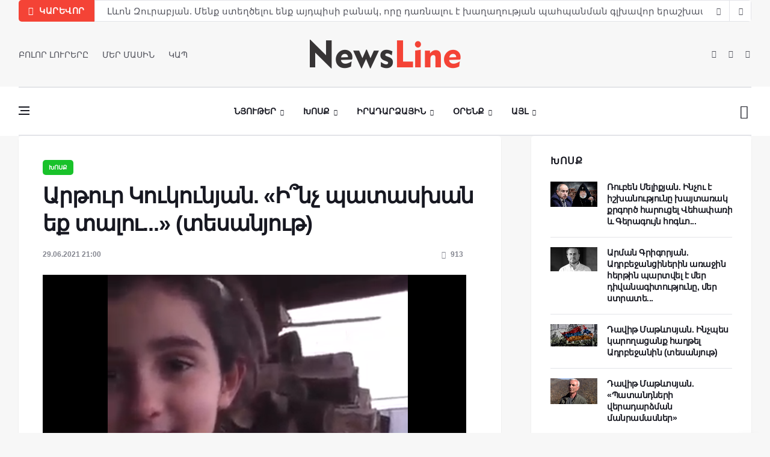

--- FILE ---
content_type: text/html; charset=UTF-8
request_url: https://newsline.am/news/artowr_kowkownyan_i_nch_patasxan_eq_talow_tesanyowt/2021-06-29-10608
body_size: 11651
content:
<!DOCTYPE html>
<html lang="en">
<head>
 <title>Արթուր Կուկունյան. «Ի՞նչ պատասխան եք տալու...» (տեսանյութ) - 29 Հունիսի 2021 - NL</title>

 <meta charset="utf-8">
 <!--[if IE]><meta https-equiv='X-UA-Compatible' content='IE=edge,chrome=1'><![endif]-->
 <meta name="viewport" content="width=device-width, initial-scale=1, shrink-to-fit=no" />
 <meta name="description" content="">
<meta property="og:locale" content="ru_RU" />
<meta property="og:url" content="https://newsline.am/news/artowr_kowkownyan_i_nch_patasxan_eq_talow_tesanyowt/2021-06-29-10608" />
<meta property="og:type" content="article" />
<meta property="og:site_name" content="NL" />
<meta property="og:title" content="Արթուր Կուկունյան. «Ի՞նչ պատասխան եք տալու...» (տեսանյութ)" />
<meta property="og:description" content="" />
<meta property="og:image:alt" content="" />
<meta property="og:image" content="https://newsline.am/_nw/106/10754044.png"/>
<meta property="og:image:type" content="image/jpeg" />
<meta property="og:image:width" content="600" />
<meta property="og:image:height" content="315" />
<meta property="og:type:article:author" content="ivaadamyan" />
<meta property="og:type:article:section" content="Խոսք" />
<meta property="og:type:profile:first_name" content="First Name" />
<meta property="og:type:profile:last_name" content="Last Name" />
<meta property="og:type:profile:username" content="Հրյուր" />
<meta name="twitter:card" content="summary_large_image" />
<meta name="twitter:title" content="Արթուր Կուկունյան. «Ի՞նչ պատասխան եք տալու...» (տեսանյութ)">
<meta name="twitter:description" content="">
<meta name="twitter:url" content="https://newsline.am/news/artowr_kowkownyan_i_nch_patasxan_eq_talow_tesanyowt/2021-06-29-10608" />
<meta name="twitter:image" content="https://newsline.am/_nw/106/10754044.png" />
 <!-- Google Fonts -->
 <link href='https://fonts.googleapis.com/css?family=Roboto:400,700' rel='stylesheet'>

 <!-- Css -->
 <link rel="stylesheet" href="https://newsline.am/css/bootstrap.min.css" />
 <link rel="stylesheet" href="https://newsline.am/css/font-icons.css" />
 <link rel="stylesheet" href="https://newsline.am/css/style.css" />
 <link rel="stylesheet" href="https://newsline.am/css/colors/red.css" />

 <!-- Favicons -->
 <link rel="shortcut icon" href="https://newsline.am/img/favicon.ico">
 <link rel="apple-touch-icon" href="https://newsline.am/img/apple-touch-icon.png">
 <link rel="apple-touch-icon" sizes="72x72" href="https://newsline.am/img/apple-touch-icon-72x72.png">
 <link rel="apple-touch-icon" sizes="114x114" href="https://newsline.am/img/apple-touch-icon-114x114.png">

 <!-- Lazyload (must be placed in head in order to work) -->
 <script src="https://newsline.am/js/lazysizes.min.js"></script>

 <!-- Գովազդ News Huntler-->
 <script
id="delivery-draw-kit"
 src="https://cdn.hunterdelivery.com/scripts/draw_script.js"
 onload="javascript:renderDelivery('5c4ac090a4914')"
 async defer>
</script>
<!-- Գովազդ News Huntler-->


	<link rel="stylesheet" href="/.s/src/base.min.css?v=221208" />
	<link rel="stylesheet" href="/.s/src/layer7.min.css?v=221208" />

	<script src="/.s/src/jquery-1.12.4.min.js"></script>
	
	<script src="/.s/src/uwnd.min.js?v=221208"></script>
	<script src="//s724.ucoz.net/cgi/uutils.fcg?a=uSD&ca=2&ug=999&isp=1&r=0.542393610339317"></script>
	<link rel="stylesheet" href="/.s/src/ulightbox/ulightbox.min.css" />
	<link rel="stylesheet" href="/.s/src/socCom.min.css" />
	<link rel="stylesheet" href="/.s/src/social.css" />
	<script src="/.s/src/ulightbox/ulightbox.min.js"></script>
	<script src="/.s/src/socCom.min.js"></script>
	<script src="//sys000.ucoz.net/cgi/uutils.fcg?a=soc_comment_get_data&site=8newsline-hy"></script>
	<script>
/* --- UCOZ-JS-DATA --- */
window.uCoz = {"ssid":"511442312710005470446","site":{"host":"newsline-hy.do.am","id":"8newsline-hy","domain":"newsline.am"},"country":"US","sign":{"7251":"The requested content can't be uploaded<br/>Please try again later.","7287":"Go to the page with the photo","3125":"Փակել","5255":"Օգնական","7254":"Change size","7252":"Previous","5458":"Առաջ","7253":"Start slideshow"},"layerType":7,"uLightboxType":1,"language":"hy","module":"news"};
/* --- UCOZ-JS-CODE --- */

		function eRateEntry(select, id, a = 65, mod = 'news', mark = +select.value, path = '', ajax, soc) {
			if (mod == 'shop') { path = `/${ id }/edit`; ajax = 2; }
			( !!select ? confirm(select.selectedOptions[0].textContent.trim() + '?') : true )
			&& _uPostForm('', { type:'POST', url:'/' + mod + path, data:{ a, id, mark, mod, ajax, ...soc } });
		}

		function updateRateControls(id, newRate) {
			let entryItem = self['entryID' + id] || self['comEnt' + id];
			let rateWrapper = entryItem.querySelector('.u-rate-wrapper');
			if (rateWrapper && newRate) rateWrapper.innerHTML = newRate;
			if (entryItem) entryItem.querySelectorAll('.u-rate-btn').forEach(btn => btn.remove())
		}
 function uSocialLogin(t) {
			var params = {"google":{"width":700,"height":600},"facebook":{"width":950,"height":520}};
			var ref = escape(location.protocol + '//' + ('newsline.am' || location.hostname) + location.pathname + ((location.hash ? ( location.search ? location.search + '&' : '?' ) + 'rnd=' + Date.now() + location.hash : ( location.search || '' ))));
			window.open('/'+t+'?ref='+ref,'conwin','width='+params[t].width+',height='+params[t].height+',status=1,resizable=1,left='+parseInt((screen.availWidth/2)-(params[t].width/2))+',top='+parseInt((screen.availHeight/2)-(params[t].height/2)-20)+'screenX='+parseInt((screen.availWidth/2)-(params[t].width/2))+',screenY='+parseInt((screen.availHeight/2)-(params[t].height/2)-20));
			return false;
		}
		function TelegramAuth(user){
			user['a'] = 9; user['m'] = 'telegram';
			_uPostForm('', {type: 'POST', url: '/index/sub', data: user});
		}
function loginPopupForm(params = {}) { new _uWnd('LF', ' ', -250, -100, { closeonesc:1, resize:1 }, { url:'/index/40' + (params.urlParams ? '?'+params.urlParams : '') }) }
/* --- UCOZ-JS-END --- */
</script>

	<style>.UhideBlock{display:none; }</style>
	<script type="text/javascript">new Image().src = "//counter.yadro.ru/hit;noads?r"+escape(document.referrer)+(screen&&";s"+screen.width+"*"+screen.height+"*"+(screen.colorDepth||screen.pixelDepth))+";u"+escape(document.URL)+";"+Date.now();</script>
</head>

<body class="bg-light single-post style-default style-rounded">

 <!-- Preloader -->
 <div class="loader-mask">
 <div class="loader">
 <div></div>
 </div>
 </div>
 
 <!-- Bg Overlay -->
 <div class="content-overlay"></div>

 <!-- Sidenav --> 
 <!--U1PROMO1Z--><header class="sidenav" id="sidenav">

 <!-- close -->
 <div class="sidenav__close">
 <button class="sidenav__close-button" id="sidenav__close-button" aria-label="close sidenav">
 <i class="ui-close sidenav__close-icon"></i>
 </button>
 </div>
 <!-- Nav -->
 <nav class="sidenav__menu-container">
 <ul class="sidenav__menu" role="menubar">
 <li>
 <a href="/" class="sidenav__menu-url">ՆՅՈՒԹԵՐ</a>
 <button class="sidenav__menu-toggle" aria-haspopup="true" aria-label="Open dropdown"><i class="ui-arrow-down"></i></button>
 <ul class="sidenav__menu-dropdown">
 <li><a href="https://newsline.am/news/karevor/1-0-16" class="sidenav__menu-url">Կարևոր</a></li>
 <li><a href="https://newsline.am/news/armenia/1-0-1" class="sidenav__menu-url">Պաշտոնական</a></li>
 <li><a href="https://newsline.am/news/qaghaqakan/1-0-17" class="sidenav__menu-url">Քաղաքական</a></li>
 <li><a href="https://newsline.am/news/hasarakowtyown/1-0-25" class="sidenav__menu-url">Հասարակություն</a></li>
 <li><a href="https://newsline.am/news/banak/1-0-12" class="sidenav__menu-url">Բանակ</a></li>
 </ul>
 </li>
 <li>
 <a href="#" class="sidenav__menu-url">ԻՐԱԴԱՐՁԱՅԻՆ</a>
 <button class="sidenav__menu-toggle" aria-haspopup="true" aria-label="Open dropdown"><i class="ui-arrow-down"></i></button>
 <ul class="sidenav__menu-dropdown">
 <li><a href="https://newsline.am/news/armenia/1-0-27" class="sidenav__menu-url">Հայաստան</a></li>
 <li><a href="https://newsline.am/news/karabagh/1-0-2" class="sidenav__menu-url">Արցախ</a></li>
 <li><a href="https://newsline.am/news/region/1-0-7" class="sidenav__menu-url">Տարածաշրջան</a></li>
 <li><a href="https://newsline.am/news/v_mire/1-0-3" class="sidenav__menu-url">Աշխարհ</a></li>
 </ul>
 </li>
 
 <li>
 <a href="#" class="sidenav__menu-url">ՕՐԵՆՔ</a>
 <button class="sidenav__menu-toggle" aria-haspopup="true" aria-label="Open dropdown"><i class="ui-arrow-down"></i></button>
 <ul class="sidenav__menu-dropdown">
 <li><a href="https://newsline.am/news/iravownq/1-0-28" class="sidenav__menu-url">Իրավունք</a></li>
 <li><a href="https://newsline.am/news/marti_1/1-0-23" class="sidenav__menu-url">Մարտի 1</a></li>
 </ul>
 </li>
 
 <li>
<a href="https://newsline.am/news/xosq/1-0-11" class="sidenav__menu-url">ԽՈՍՔ</a></li>
 </li> 

 <!-- Categories -->
 <li>
 <a href="https://newsline.am/news/teghekatow/1-0-26" class="sidenav__menu-url">ՏԵՂԵԿԱՏՈՒ</a>
 </li>
 <li>
 <a href="https://newsline.am/news/oracowyc/1-0-18" class="sidenav__menu-url">ՕՐԱՑՈՒՅՑ</a>
 </li>
 </ul>
 </nav>

 <div class="socials sidenav__socials"> 
 <a class="social social-facebook" href="httpss://www.facebook.com/newslineam/?ref=pages_you_manage" target="_blank" aria-label="facebook">
 <i class="ui-facebook"></i>
 </a>
 <a class="social social-twitter" href="#" target="_blank" aria-label="twitter">
 <i class="ui-twitter"></i>
 </a>
 <a class="social social-google-plus" href="#" target="_blank" aria-label="google">
 <i class="ui-google"></i>
 </a>
 <a class="social social-youtube" href="#" target="_blank" aria-label="youtube">
 <i class="ui-youtube"></i>
 </a>
 <a class="social social-instagram" href="#" target="_blank" aria-label="instagram">
 <i class="ui-instagram"></i>
 </a>
 
		<table border="0" cellspacing="1" cellpadding="2" class="calTable">
			<tr><td align="center" class="calMonth" colspan="7"><a title="Մայիս 2021" class="calMonthLink cal-month-link-prev" rel="nofollow" href="/news/2021-05">&laquo;</a>&nbsp; <a class="calMonthLink cal-month-current" rel="nofollow" href="/news/2021-06">Հունիս 2021</a> &nbsp;<a title="Հուլիս 2021" class="calMonthLink cal-month-link-next" rel="nofollow" href="/news/2021-07">&raquo;</a></td></tr>
		<tr>
			<td align="center" class="calWday">Երկ</td>
			<td align="center" class="calWday">Երք</td>
			<td align="center" class="calWday">Չրք</td>
			<td align="center" class="calWday">Հնգ</td>
			<td align="center" class="calWday">Ուրբ</td>
			<td align="center" class="calWdaySe">Շբ</td>
			<td align="center" class="calWdaySu">Կիր</td>
		</tr><tr><td>&nbsp;</td><td align="center" class="calMdayIs"><a class="calMdayLink" href="/news/2021-06-01" title="9 Գրառումներ">1</a></td><td align="center" class="calMdayIs"><a class="calMdayLink" href="/news/2021-06-02" title="6 Գրառումներ">2</a></td><td align="center" class="calMdayIs"><a class="calMdayLink" href="/news/2021-06-03" title="7 Գրառումներ">3</a></td><td align="center" class="calMdayIs"><a class="calMdayLink" href="/news/2021-06-04" title="7 Գրառումներ">4</a></td><td align="center" class="calMdayIs"><a class="calMdayLink" href="/news/2021-06-05" title="8 Գրառումներ">5</a></td><td align="center" class="calMdayIs"><a class="calMdayLink" href="/news/2021-06-06" title="6 Գրառումներ">6</a></td></tr><tr><td align="center" class="calMdayIs"><a class="calMdayLink" href="/news/2021-06-07" title="8 Գրառումներ">7</a></td><td align="center" class="calMdayIs"><a class="calMdayLink" href="/news/2021-06-08" title="7 Գրառումներ">8</a></td><td align="center" class="calMdayIs"><a class="calMdayLink" href="/news/2021-06-09" title="7 Գրառումներ">9</a></td><td align="center" class="calMdayIs"><a class="calMdayLink" href="/news/2021-06-10" title="10 Գրառումներ">10</a></td><td align="center" class="calMdayIs"><a class="calMdayLink" href="/news/2021-06-11" title="5 Գրառումներ">11</a></td><td align="center" class="calMdayIs"><a class="calMdayLink" href="/news/2021-06-12" title="8 Գրառումներ">12</a></td><td align="center" class="calMdayIs"><a class="calMdayLink" href="/news/2021-06-13" title="1 Գրառումներ">13</a></td></tr><tr><td align="center" class="calMdayIs"><a class="calMdayLink" href="/news/2021-06-14" title="8 Գրառումներ">14</a></td><td align="center" class="calMdayIs"><a class="calMdayLink" href="/news/2021-06-15" title="6 Գրառումներ">15</a></td><td align="center" class="calMdayIs"><a class="calMdayLink" href="/news/2021-06-16" title="3 Գրառումներ">16</a></td><td align="center" class="calMdayIs"><a class="calMdayLink" href="/news/2021-06-17" title="6 Գրառումներ">17</a></td><td align="center" class="calMdayIs"><a class="calMdayLink" href="/news/2021-06-18" title="6 Գրառումներ">18</a></td><td align="center" class="calMdayIs"><a class="calMdayLink" href="/news/2021-06-19" title="1 Գրառումներ">19</a></td><td align="center" class="calMdayIs"><a class="calMdayLink" href="/news/2021-06-20" title="8 Գրառումներ">20</a></td></tr><tr><td align="center" class="calMday">21</td><td align="center" class="calMdayIs"><a class="calMdayLink" href="/news/2021-06-22" title="3 Գրառումներ">22</a></td><td align="center" class="calMdayIs"><a class="calMdayLink" href="/news/2021-06-23" title="1 Գրառումներ">23</a></td><td align="center" class="calMdayIs"><a class="calMdayLink" href="/news/2021-06-24" title="4 Գրառումներ">24</a></td><td align="center" class="calMdayIs"><a class="calMdayLink" href="/news/2021-06-25" title="4 Գրառումներ">25</a></td><td align="center" class="calMdayIs"><a class="calMdayLink" href="/news/2021-06-26" title="3 Գրառումներ">26</a></td><td align="center" class="calMdayIs"><a class="calMdayLink" href="/news/2021-06-27" title="2 Գրառումներ">27</a></td></tr><tr><td align="center" class="calMdayIs"><a class="calMdayLink" href="/news/2021-06-28" title="3 Գրառումներ">28</a></td><td align="center" class="calMdayIsA"><a class="calMdayLink" href="/news/2021-06-29" title="7 Գրառումներ">29</a></td><td align="center" class="calMdayIs"><a class="calMdayLink" href="/news/2021-06-30" title="5 Գրառումներ">30</a></td></tr></table>
 <br>

 <div>
 <p>
 <!-- Yandex.Metrika informer -->
<a href="https://metrika.yandex.ru/stat/?id=51307126&amp;from=informer" target="_blank" rel="nofollow">
 <img src="//bs.yandex.ru/informer/51307126/3_1_FFFFFFFF_EFEFEFFF_0_pageviews"
 style="width:88px; height:31px; border:0;"
 alt="Яндекс.Метрика"
 title="Яндекс.Метрика: данные за сегодня (просмотры, визиты и уникальные посетители)"
 />
</a>
<!-- /Yandex.Metrika informer -->

<!-- Yandex.Metrika counter -->
<script type="text/javascript">
 (function(m,e,t,r,i,k,a){
 m[i]=m[i]||function(){(m[i].a=m[i].a||[]).push(arguments)};
 m[i].l=1*new Date();
 k=e.createElement(t),a=e.getElementsByTagName(t)[0],k.async=1,k.src=r,a.parentNode.insertBefore(k,a)
 })(window, document,'script','//mc.yandex.ru/metrika/tag.js', 'ym');

 ym(51307126, 'init', {accurateTrackBounce:true, trackLinks:true, clickmap:true, params: {__ym: {isFromApi: 'yesIsFromApi'}}});
</script>
<noscript><div><img src="https://mc.yandex.ru/watch/51307126" style="position:absolute; left:-9999px;" alt="" /></div></noscript>
<!-- /Yandex.Metrika counter -->
</p>
</div>

<div class="socials sidenav__socials"> 
 
<hr>
 </div>
 </div>
 </header> <!-- end sidenav --><!--/U1PROMO1Z--><!-- end sidenav -->

 <main class="main oh" id="main">

 <!-- Trending Now -->
 <div class="container">
 <div class="trending-now trending-now--1">
 <span class="trending-now__label">
 <i class="ui-flash"></i>
 <span class="trending-now__text d-lg-inline-block d-none">ԿԱՐԵՎՈՐ</span>
 </span>
 <div class="newsticker">
 <ul class="newsticker__list">
 <li class="newsticker__item"><a href="https://newsline.am/news/ynddem_sepakan_patmowtyan_keghcararowtyan_57_l_on_ter_petrosyani_elowyty_hamajhoghovrdakan_sharjhman_arajin_kongresowm_22_dektemberi_2007t/2026-01-29-14105" class="newsticker__item-url">Ընդդեմ սեփական պատմության կեղծարարության – 57. Լևոն Տեր-Պետրոսյանի ելույթը Համաժողովրդական Շարժման առաջին կոնգրեսում (22 դեկտեմբերի, 2007թ.)</a></li><li class="newsticker__item"><a href="https://newsline.am/news/menq_steghcelow_enq_aydpisi_banak_ory_darnalow_e_xaghaghowtyan_pahpanman_glxavor_erashxavorneric_meky/2026-01-28-14102" class="newsticker__item-url">Լևոն Զուրաբյան. Մենք ստեղծելու ենք այդպիսի բանակ, որը դառնալու է խաղաղության պահպանման գլխավոր երաշխավորներից մեկը</a></li><li class="newsticker__item"><a href="https://newsline.am/news/1992t_hownvari_28_in_azdararvec_hayoc_azgayin_banaki_steghcowmy_tesanyowter/2026-01-28-5582" class="newsticker__item-url">1992թ. հունվարի 28-ին ազդարարվեց Հայոց բանակի ստեղծումը (տեսանյութեր)</a></li><li class="newsticker__item"><a href="https://newsline.am/news/ynddem_sepakan_patmowtyan_keghcararowtyan_56_l_on_ter_petrosyan_patmowtyown_gaghaparaxosowtyown_tipabanowtyown/2026-01-27-14095" class="newsticker__item-url">Ընդդեմ սեփական պատմության կեղծարարության – 56. Լևոն Տեր-Պետրոսյան. Պատմություն, գաղափարախոսություն, տիպաբանություն</a></li><li class="newsticker__item"><a href="https://newsline.am/news/l_on_zowrabyan_aveli_shnorhali_srbapighc_mer_hoghy_der_cher_cnel/2026-01-27-14094" class="newsticker__item-url">Լևոն Զուրաբյան. Ավելի շնորհալի սրբապիղծ մեր հողը դեռ չէր ծնել</a></li><li class="newsticker__item"><a href="https://newsline.am/news/ynddem_sepakan_patmowtyan_keghcararowtyan_55_l_on_ter_petrosyan_barekamakan_zrowyc_tesanyowt/2026-01-25-14090" class="newsticker__item-url">Ընդդեմ սեփական պատմության կեղծարարության – 55. Լևոն Տեր-Պետրոսյան. Բարեկամական զրույց հանրահավաքում (տեսանյութ)</a></li><li class="newsticker__item"><a href="https://newsline.am/news/ynddem_sepakan_patmowtyan_keghcararowtyan_54_l_on_ter_petrosyani_handipowmy_eritasardowtyan_het/2026-01-23-14075" class="newsticker__item-url">Ընդդեմ սեփական պատմության կեղծարարության – 54. Լևոն Տեր-Պետրոսյանի հանդիպումը երիտասարդության հետ</a></li><li class="newsticker__item"><a href="https://newsline.am/news/l_on_ter_petrosyan_otarerkrya_patmabannery_hayeri_masin_tesanyowt/2026-01-22-14073" class="newsticker__item-url">Լևոն Տեր-Պետրոսյան. Օտարերկրյա պատմաբանները հայերի մասին (տեսանյութ)</a></li><li class="newsticker__item"><a href="https://newsline.am/news/ynddem_sepakan_patmowtyan_keghcararowtyan_53_l_on_ter_petrosyan_irern_irenc_anownov_kochelow_hashiv_pahanjelow_jhamanaky_tesanyowt/2026-01-22-10541" class="newsticker__item-url">Ընդդեմ սեփական պատմության կեղծարարության – 53. Լևոն Տեր-Պետրոսյան. «Իրերն իրենց անունով կոչելու և հաշիվ պահանջելու ժամանակը» (տեսանյութ)</a></li><li class="newsticker__item"><a href="https://newsline.am/news/1998t_hownvari_7_8_in_kayacav_anvtangowtyan_xorhrdi_yndlaynvac_nisty/2026-01-19-9123" class="newsticker__item-url">Ընդդեմ սեփական պատմության կեղծարարության – 52. Լևոն Տեր-Պետրոսյանի ելույթը Անվտանգության խորհրդի ընդլայնված նիստում (տեսանյութ)</a></li>
 </ul>
 </div>
 <div class="newsticker-buttons">
 <button class="newsticker-button newsticker-button--prev" id="newsticker-button--prev" aria-label="next article"><i class="ui-arrow-left"></i></button>
 <button class="newsticker-button newsticker-button--next" id="newsticker-button--next" aria-label="previous article"><i class="ui-arrow-right"></i></button>
 </div>
 </div> <!-- end trending now -->
 </div>

 <!-- Header -->
 <!--U1AHEADER1Z--><header class="header d-lg-block d-none">
 <div class="container">
 <div class="flex-parent">
 
 <!-- Menu -->
 <nav class="flex-child header__menu d-none d-lg-block">
 <ul class="header__menu-list">
 <li><a href="/news">ԲՈԼՈՐ ԼՈՒՐԵՐԸ</a></li>
 <li><a href="https://newsline.am/index/0-2">ՄԵՐ ՄԱՍԻՆ</a></li>
 <li><a href="https://newsline.am/index/kap/0-6">ԿԱՊ</a></li>
 </ul>
 
 </nav> <!-- end menu -->

 <div class="flex-child text-center">
 <!-- Logo -->
 <a href="/" class="logo">
 <img class="logo__img" src="https://newsline.am/img/logo_politics.png" srcset="https://newsline.am/img/logo_politics.png 1x, https://newsline.am/img/logo_politics2x.png 2x" alt="logo">
 </a>
 </div>

 <!-- Socials -->
 <div class="flex-child">
 <div class="socials socials--nobase socials--dark justify-content-end"> 
 <a class="social social-facebook" href="https://www.facebook.com/newslineam/?ref=pages_you_manage" target="_blank" aria-label="facebook">
 <i class="ui-facebook"></i>
 </a>
 <a class="social social-twitter" href="https://twitter.com/aysornews" target="_blank" aria-label="twitter">
 <i class="ui-twitter"></i>
 </a>
 <a class="social social-youtube" href="https://www.youtube.com/channel/UCpyzmTFv4py0ZKyOWrCTNqw" target="_blank" aria-label="youtube">
 <i class="ui-youtube"></i>
 </a>

 </div>
 </div>

 </div>
 </div> <!-- end container -->
 </header>

 <!-- Navigation -->
 <header class="nav nav--1">
 <div class="nav__holder nav--sticky">
 <div class="container relative">
 <div class="flex-parent">

 <div class="flex-child">
 <!-- Side Menu Button -->
 <button class="nav-icon-toggle" id="nav-icon-toggle" aria-label="Open side menu">
 <span class="nav-icon-toggle__box">
 <span class="nav-icon-toggle__inner"></span>
 </span>
 </button>
 </div> 

 <!-- Nav-wrap -->
 <nav class="flex-child nav__wrap d-none d-lg-block"> 
 <ul class="nav__menu">

 <li class="nav__dropdown active">
 <a href="/news/">ՆՅՈՒԹԵՐ</a>
 <ul class="nav__dropdown-menu">
 <li><a href="https://newsline.am/news/karevor/1-0-16">Կարևոր</a></li>
 <li><a href="https://newsline.am/news/armenia/1-0-1">Պաշտոնական</a></li>
 <li><a href="https://newsline.am/news/qaghaqakan/1-0-17">Քաղաքական</a></li>
 <li><a href="https://newsline.am/news/hasarakowtyown/1-0-25">Հասարակություն</a></li>
 <li><a href="https://newsline.am/news/banak/1-0-12">Բանակ</a></li>
 </ul>
 </li>

 <li class="nav__dropdown">
 <a href="https://newsline.am/news/xosq/1-0-11">Խոսք</a>
 <ul class="nav__dropdown-menu nav__megamenu">
 <li>
 <div class="nav__megamenu-wrap">
 <div class="row">

<div class="col nav__megamenu-item">  <article class="entry">  <div class="entry__img-holder">  <a href="single-post-politics.html">  <img src="https://newsline.am/_nw/141/11458935.png" alt="" class="entry__img">  </a>  <a href="https://newsline.am/news/xosq/1-0-11" class="entry__meta-category entry__meta-category--label entry__meta-category--align-in-corner entry__meta-category--violet">Խոսք</a>  </div>   <div class="entry__body">   <h2 class="entry__title">  <a href="https://newsline.am/news/rowben_meliqyan_inchow_e_ishxanowtyowny_xaytarak_qrgorc_harowcel_vehapari_geragowyn_hog_or_xorhrdi_andamneri_dem_tesanyowt/2026-01-30-14107">Ռուբեն Մելիքյան. Ինչու է իշխանությունը խայ...</a>  </h2>  </div>  </article>  </div><div class="col nav__megamenu-item">  <article class="entry">  <div class="entry__img-holder">  <a href="single-post-politics.html">  <img src="https://newsline.am/_nw/141/53909340.png" alt="" class="entry__img">  </a>  <a href="https://newsline.am/news/xosq/1-0-11" class="entry__meta-category entry__meta-category--label entry__meta-category--align-in-corner entry__meta-category--violet">Խոսք</a>  </div>   <div class="entry__body">   <h2 class="entry__title">  <a href="https://newsline.am/news/arman_grigoryan_adrbejancinerin_arajin_hertin_partvel_e_mer_divanagitowtyowny_strategiakan_mitqy_qaghaqakan_hamakargy/2026-01-28-14101">Արման Գրիգորյան. Ադրբեջանցիներին առաջին հե...</a>  </h2>  </div>  </article>  </div><div class="col nav__megamenu-item">  <article class="entry">  <div class="entry__img-holder">  <a href="single-post-politics.html">  <img src="https://newsline.am/_nw/10/28942225.png" alt="" class="entry__img">  </a>  <a href="https://newsline.am/news/xosq/1-0-11" class="entry__meta-category entry__meta-category--label entry__meta-category--align-in-corner entry__meta-category--violet">Խոսք</a>  </div>   <div class="entry__body">   <h2 class="entry__title">  <a href="https://newsline.am/news/davit_mat_osyan_inchpes_arcaxy_karoghacav_haghtel_adrbejanin_tesanyowt/2026-01-28-1004">Դավիթ Մաթևոսյան. Ինչպես կարողացանք հաղթել ...</a>  </h2>  </div>  </article>  </div><div class="col nav__megamenu-item">  <article class="entry">  <div class="entry__img-holder">  <a href="single-post-politics.html">  <img src="https://newsline.am/_nw/98/87466749.png" alt="" class="entry__img">  </a>  <a href="https://newsline.am/news/xosq/1-0-11" class="entry__meta-category entry__meta-category--label entry__meta-category--align-in-corner entry__meta-category--violet">Խոսք</a>  </div>   <div class="entry__body">   <h2 class="entry__title">  <a href="https://newsline.am/news/davit_mat_osyan_patandneri_veradardman_manramasner/2026-01-28-9864">Դավիթ Մաթևոսյան. «Պատանդների վերադարձման մ...</a>  </h2>  </div>  </article>  </div>

 </div>
 </div>
 </li>
 </ul> <!-- end megamenu -->
 </li>

 <li class="nav__dropdown">
 <a href="#">Իրադարձային</a>
 <ul class="nav__dropdown-menu">
 <li><a href="https://newsline.am/news/armenia/1-0-27">Հայաստան</a></li>
 <li><a href="https://newsline.am/news/karabagh/1-0-2">Արցախ</a></li>
 <li><a href="https://newsline.am/news/region/1-0-7">Տարածաշրջան</a></li>
 <li><a href="https://newsline.am/news/v_mire/1-0-3">Աշխարհ</a></li>
 </ul>
 </li>

 <li class="nav__dropdown">
 <a href="#">Օրենք</a>
 <ul class="nav__dropdown-menu">
 <li><a href="https://newsline.am/news/iravownq/1-0-28">Իրավունք</a></li> 
 <li><a href="https://newsline.am/news/marti_1/1-0-23">Մարտի 1</a></li>
 <!--
 <li class="nav__dropdown">
 <a href="#">Single Post</a>
 <ul class="nav__dropdown-menu">
 <li><a href="single-post.html">Style 1</a></li>
 <li><a href="single-post-politics.html">Style 2</a></li>
 <li><a href="single-post-fashion.html">Style 3</a></li>
 <li><a href="single-post-games.html">Style 4</a></li>
 <li><a href="single-post-videos.html">Style 5</a></li>
 <li><a href="single-post-music.html">Style 6</a></li>
 </ul>
 </li>
 -->
 </ul>
 </li>

 <li class="nav__dropdown">
 <a href="#">Այլ</a>
 <ul class="nav__dropdown-menu">
 <li><a href="https://newsline.am/news/teghekatow/1-0-26">Տեղեկատու</a></li>
 <li><a href="https://newsline.am/news/oracowyc/1-0-18">Օրացույց</a></li>
 </ul>
 </li>


 </ul> <!-- end menu -->
 </nav> <!-- end nav-wrap -->

 <!-- Logo Mobile -->
 <a href="/" class="logo logo-mobile d-lg-none">
 <img class="logo__img" src="https://newsline.am/img/logo_politics.png" srcset="https://newsline.am/img/logo_politics.png 1x, https://newsline.am/img/logo_politics2x.png 2x" alt="logo">
 </a>

 <!-- Nav Right -->
 <div class="flex-child">
 <div class="nav__right">

 <!-- Search -->
 <div class="nav__right-item nav__search">
 <a href="#" class="nav__search-trigger" id="nav__search-trigger">
 <i class="ui-search nav__search-trigger-icon"></i>
 </a>
 <div class="nav__search-box" id="nav__search-box">
 
<form class="nav__search-form" onsubmit="this.sfSbm.disabled=true" method="get" style="margin:0" action="/search/">
<input type="text" placeholder="Որոնում" class="nav__search-input" name="q" maxlength="50" size="20" class="queryField" />
 <button type="submit" class="search-button btn btn-lg btn-color btn-button">
 <i class="ui-search nav__search-icon"></i>
 </button>
 </form>
 </div> 
 </div> 

 </div> <!-- end nav right -->
 </div> 
 
 </div> <!-- end flex-parent -->

 </div> 
 </div>
 </header> <!-- end navigation --><!--/U1AHEADER1Z--> <!-- end header -->

 <!-- Breadcrumbs -->
 <!--
 <div class="container">
 <ul class="breadcrumbs">
 <li class="breadcrumbs__item">
 <a href="index.html" class="breadcrumbs__url">Home</a>
 </li>
 <li class="breadcrumbs__item">
 <a href="index.html" class="breadcrumbs__url">News</a>
 </li>
 <li class="breadcrumbs__item breadcrumbs__item--current">
 World
 </li>
 </ul>
 </div>
 -->

 <div class="main-container container" id="main-container">

 <!-- Content -->
 <div class="row">
 
 <!-- post content -->
 <div class="col-lg-8 blog__content mb-72">
 <div class="content-box"> 

 <!-- standard post -->
 <article class="entry mb-0">
 
 <div class="single-post__entry-header entry__header">
 <a href="/news/xosq/1-0-11" class="entry__meta-category entry__meta-category--label entry__meta-category--green">Խոսք</a>
 <h1 class="single-post__entry-title">
 Արթուր Կուկունյան. «Ի՞նչ պատասխան եք տալու...» (տեսանյութ)
 </h1>

 <div class="entry__meta-holder">
 <ul class="entry__meta">
 <li class="entry__meta-date">
 29.06.2021 21:00
 </li>
 </ul>

 <ul class="entry__meta">
 <li class="entry__meta-views">
 <i class="ui-eye"></i>
 <span>913</span>
 </li>
 <li>
 
 
 </li>
 </ul>
 </div>
 </div> <!-- end entry header -->

 <div class="entry__img-holder">
 
 
  <img src="/_nw/106/10754044.png" alt="Արթուր Կուկունյան. «Ի՞նչ պատասխան եք տալու...» (տեսանյութ)">
 </div>
 <!--Rec-Bitcoin-->
<iframe data-aa="1865545" src="//acceptable.a-ads.com/1865545" style="border:0px; padding:0; width:100%; height:100%; overflow:hidden; background-color: transparent;" ></iframe>
 <!--Rec-Bitcoin-->
 <div class="entry__article-wrap">

 <!-- Share -->
 <div class="entry__share">
 <div class="sticky-col">
 <div class="socials socials--rounded socials--large">
 <span class="share-btn">
 <a class="btn-facebook" data-id="fb"><img src="https://newsline.am/Nkarner/facebook.png" /></a>

 <a class="btn-twitter" data-id="tw"><img src="https://newsline.am/Nkarner/Twitter.png" /></a>
 <a class="btn-telegram" data-id="tg"><img src="https://newsline.am/Nkarner/Telegram.png" /></a>
 </span>
 </div>
 </div> 
 </div> <!-- share --> 
 <div class="entry__article">

<p><span style="font-size:16px;"><strong>Արթուր Կուկունյանը&nbsp;&nbsp;</strong><a href="https://www.facebook.com/permalink.php?story_fbid=10210171010227759&amp;id=1714045722" target="_blank">գրում է.</a></span></p>

<p><span style="font-size:16px;">&laquo;Ես սենց վիդեոներ երբեք չեմ դրել, բայց էս ամենի մեղավոր ուժերը ամենաշատ տոկոսներն են ստացել, ու բացարձակ կարևոր չի՝ քվեն ինչի համար ա, նույնիսկ եթե իշխանության համար չլիներ, թեկուզ անհետևանք, զուտ վստահության քվե լիներ, սա դնում եմ, որ ամեն անգամ սեփական կաշիները փրկելիս, մեղքը իրենց վրայից գցելիս, պատմություն կեղծելիս էս էրեխու շշուկով ձայնը զրնգա ականջներում։&nbsp;</span></p>

<p><span style="font-size:16px;">Սեփական իշխանության ու բարեկեցության համար խաղաղություն հետաձգողները, իր հասցեին դավաճան բառը չլսելու համար պատերազմ չկանխող պատուհասը պետք ա գիտակցեն իրենց գործած մեղքի չափը։<br />
Էս էրեխեքը երբ&nbsp;մեծանան, պատմությունը կարդան, իրականությունն իմանան ու հարցեր տան, ի՞նչ պատասխան ենք տալու իրանց։</span></p>

<p><span style="font-size:16px;"><iframe allow="autoplay; clipboard-write; encrypted-media; picture-in-picture; web-share" allowfullscreen="true" frameborder="0" height="476" scrolling="no" src="https://www.facebook.com/plugins/video.php?height=476&amp;href=https%3A%2F%2Fwww.facebook.com%2F1714045722%2Fvideos%2F319083583195026%2F&amp;show_text=false&amp;width=379&amp;t=0" style="border:none;overflow:hidden" width="379"></iframe></span></p>
 
<!-- -->
 

 
 <!-- tags -->
 <div class="entry__tags">
 <i class="ui-tags"></i>
 <span class="entry__tags-label"><noindex><a href="/search/%D4%B1%D6%80%D5%A9%D5%B8%D6%82%D6%80%20%D4%BF%D5%B8%D6%82%D5%B8%D6%82%D5%B6%D5%B5%D5%A1%D5%B6/" rel="nofollow" class="eTag">Արթուր Կուունյան</a></noindex></span>
 <!--<a href="#" rel="tag">mobile</a><a href="#" rel="tag">gadgets</a><a href="#" rel="tag">satelite</a>-->
 </div> <!-- end tags -->
<!-- Գովազդ News Huntler-->
 <div class="ad-injection-block" id="ad_target-aahfjrbriyxs"></div> 
 <div class="ad-injection-block" id="ad_target-47pgnjrivot45"></div> 
<!-- <div class="ad-injection-block" id="ad_target-1gkvkjrna4e2r"></div> -->
 <!-- Գովազդ News Huntler-->
 </div> <!-- end entry article -->
 </div> <!-- end entry article wrap -->


 <!-- Related Posts -->
<!--
 </article> <!-- end standard post -->

 </div> <!-- end content box -->
 </div> <!-- end post content -->
 
 <!-- Sidebar -->
 <!--U1CLEFTER1Z--><!-- Sidebar -->
 <aside class="col-lg-4 sidebar sidebar--right">

 <!-- Widget Popular Posts -->
 <aside class="widget widget-popular-posts">
 <h4 class="widget-title"><a href="https://newsline.am/news/xosq/1-0-11">ԽՈՍՔ</a></h4>
 <ul class="post-list-small post-list-small--1">
 <li class="post-list-small__item">  <article class="post-list-small__entry clearfix">  <div class="post-list-small__img-holder">  <div class="thumb-container thumb-80">  <a href="https://newsline.am/news/rowben_meliqyan_inchow_e_ishxanowtyowny_xaytarak_qrgorc_harowcel_vehapari_geragowyn_hog_or_xorhrdi_andamneri_dem_tesanyowt/2026-01-30-14107">  <img data-src="https://newsline.am/_nw/141/11458935.png" src="https://newsline.am/_nw/141/11458935.png" alt="" class=" lazyload">  </a>  </div>  </div>  <div class="post-list-small__body">  <h3 class="post-list-small__entry-title">  <a href="https://newsline.am/news/rowben_meliqyan_inchow_e_ishxanowtyowny_xaytarak_qrgorc_harowcel_vehapari_geragowyn_hog_or_xorhrdi_andamneri_dem_tesanyowt/2026-01-30-14107">Ռուբեն Մելիքյան. Ինչու է իշխանությունը խայտառակ քրգործ հարուցել Վեհափառի և Գերագույն հոգևո...</a>  </h3>  </div>   </article>  </li><li class="post-list-small__item">  <article class="post-list-small__entry clearfix">  <div class="post-list-small__img-holder">  <div class="thumb-container thumb-80">  <a href="https://newsline.am/news/arman_grigoryan_adrbejancinerin_arajin_hertin_partvel_e_mer_divanagitowtyowny_strategiakan_mitqy_qaghaqakan_hamakargy/2026-01-28-14101">  <img data-src="https://newsline.am/_nw/141/53909340.png" src="https://newsline.am/_nw/141/53909340.png" alt="" class=" lazyload">  </a>  </div>  </div>  <div class="post-list-small__body">  <h3 class="post-list-small__entry-title">  <a href="https://newsline.am/news/arman_grigoryan_adrbejancinerin_arajin_hertin_partvel_e_mer_divanagitowtyowny_strategiakan_mitqy_qaghaqakan_hamakargy/2026-01-28-14101">Արման Գրիգորյան. Ադրբեջանցիներին առաջին հերթին պարտվել է մեր դիվանագիտությունը, մեր ստրատե...</a>  </h3>  </div>   </article>  </li><li class="post-list-small__item">  <article class="post-list-small__entry clearfix">  <div class="post-list-small__img-holder">  <div class="thumb-container thumb-80">  <a href="https://newsline.am/news/davit_mat_osyan_inchpes_arcaxy_karoghacav_haghtel_adrbejanin_tesanyowt/2026-01-28-1004">  <img data-src="https://newsline.am/_nw/10/28942225.png" src="https://newsline.am/_nw/10/28942225.png" alt="" class=" lazyload">  </a>  </div>  </div>  <div class="post-list-small__body">  <h3 class="post-list-small__entry-title">  <a href="https://newsline.am/news/davit_mat_osyan_inchpes_arcaxy_karoghacav_haghtel_adrbejanin_tesanyowt/2026-01-28-1004">Դավիթ Մաթևոսյան. Ինչպես կարողացանք հաղթել Ադրբեջանին (տեսանյութ)</a>  </h3>  </div>   </article>  </li><li class="post-list-small__item">  <article class="post-list-small__entry clearfix">  <div class="post-list-small__img-holder">  <div class="thumb-container thumb-80">  <a href="https://newsline.am/news/davit_mat_osyan_patandneri_veradardman_manramasner/2026-01-28-9864">  <img data-src="https://newsline.am/_nw/98/87466749.png" src="https://newsline.am/_nw/98/87466749.png" alt="" class=" lazyload">  </a>  </div>  </div>  <div class="post-list-small__body">  <h3 class="post-list-small__entry-title">  <a href="https://newsline.am/news/davit_mat_osyan_patandneri_veradardman_manramasner/2026-01-28-9864">Դավիթ Մաթևոսյան. «Պատանդների վերադարձման մանրամասներ»</a>  </h3>  </div>   </article>  </li><li class="post-list-small__item">  <article class="post-list-small__entry clearfix">  <div class="post-list-small__img-holder">  <div class="thumb-container thumb-80">  <a href="https://newsline.am/news/garegin_b_amenayn_hayoc_katoghikosi_owgherdy_banaki_orva_aritov_tesanyowter/2026-01-28-14098">  <img data-src="https://newsline.am/_nw/140/52953368.png" src="https://newsline.am/_nw/140/52953368.png" alt="" class=" lazyload">  </a>  </div>  </div>  <div class="post-list-small__body">  <h3 class="post-list-small__entry-title">  <a href="https://newsline.am/news/garegin_b_amenayn_hayoc_katoghikosi_owgherdy_banaki_orva_aritov_tesanyowter/2026-01-28-14098">Գարեգին Բ Ամենայն Հայոց Կաթողիկոսի ուղերձը Բանակի օրվա առիթով (տեսանյութեր)</a>  </h3>  </div>   </article>  </li><li class="post-list-small__item">  <article class="post-list-small__entry clearfix">  <div class="post-list-small__img-holder">  <div class="thumb-container thumb-80">  <a href="https://newsline.am/news/aysor_zohvac_herosneri_cnoghnerin_qashqshelow_viravorelow_derbakalelow_orn_e_tesanyowter/2026-01-27-14093">  <img data-src="https://newsline.am/_nw/140/53454478.png" src="https://newsline.am/_nw/140/53454478.png" alt="" class=" lazyload">  </a>  </div>  </div>  <div class="post-list-small__body">  <h3 class="post-list-small__entry-title">  <a href="https://newsline.am/news/aysor_zohvac_herosneri_cnoghnerin_qashqshelow_viravorelow_derbakalelow_orn_e_tesanyowter/2026-01-27-14093">Այսօր իշխանությունների կողմից բռնությունների ենթարկված զոհված հերոսների ծնողների օրն է (տե...</a>  </h3>  </div>   </article>  </li><li class="post-list-small__item">  <article class="post-list-small__entry clearfix">  <div class="post-list-small__img-holder">  <div class="thumb-container thumb-80">  <a href="https://newsline.am/news/rowben_meliqyan_hayoc_ekeghecow_dem_represinerin_miacav_na_datavor_davit_dabaghyany_tesanyowt/2026-01-26-14092">  <img data-src="https://newsline.am/_nw/140/13616000.png" src="https://newsline.am/_nw/140/13616000.png" alt="" class=" lazyload">  </a>  </div>  </div>  <div class="post-list-small__body">  <h3 class="post-list-small__entry-title">  <a href="https://newsline.am/news/rowben_meliqyan_hayoc_ekeghecow_dem_represinerin_miacav_na_datavor_davit_dabaghyany_tesanyowt/2026-01-26-14092">Ռուբեն Մելիքյան. Հայոց Եկեղեցու դեմ ռեպրեսիներին միացավ նաև դատավոր Դավիթ Դաբաղյանը (տեսան...</a>  </h3>  </div>   </article>  </li><li class="post-list-small__item">  <article class="post-list-small__entry clearfix">  <div class="post-list-small__img-holder">  <div class="thumb-container thumb-80">  <a href="https://newsline.am/news/l_on_javaxyan_non_grata/2026-01-26-14091">  <img data-src="https://newsline.am/_nw/140/82894609.png" src="https://newsline.am/_nw/140/82894609.png" alt="" class=" lazyload">  </a>  </div>  </div>  <div class="post-list-small__body">  <h3 class="post-list-small__entry-title">  <a href="https://newsline.am/news/l_on_javaxyan_non_grata/2026-01-26-14091">Լևոն Ջավախյան. NON  GRATA</a>  </h3>  </div>   </article>  </li>
 </ul> 
 </aside> <!-- end widget popular posts -->

 <!-- Widget Newsletter -->
<!-- <aside class="widget widget_mc4wp_form_widget">
 <h4 class="widget-title">ԳՐԵՔ ՄԵԶ</h4>
 <p class="newsletter__text">
 <i class="ui-email newsletter__icon"></i>
 Բաժանորդագրվել
 </p>
 <form class="mc4wp-form" method="post">
 <div class="mc4wp-form-fields">
 <div class="form-group">
 <input type="email" name="EMAIL" placeholder="Ձեր էլ.հասցեն" required="">
 </div>
 <div class="form-group">
 <input type="submit" class="btn btn-lg btn-color" value="Ուղարկել">
 </div>
 </div>
 </form>
 </aside> --><!-- end widget newsletter -->
<div>
<iframe data-aa="1062840" src="//ad.a-ads.com/1062840?size=250x250" style="width:250px; height:250px; border:0px; padding:0; overflow:hidden; background-color: transparent;" ></iframe>
 </div> 
 <!-- Widget Socials -->
 <aside class="widget widget-socials">
 <h4 class="widget-title">ՀՐԱՊԱՐԱԿԵՔ ՍՈՑՑԱՆՑԵՐՈՒՄ</h4>
 <div class="socials socials--wide socials--large">
 <div class="row row-16">
 <div class="col">
 <a class="social social-facebook" href="httpss://www.facebook.com/newslineam/?ref=pages_you_manage" title="facebook" target="_blank" aria-label="facebook">
 <i class="ui-facebook"></i>
 <span class="social__text">Facebook</span>
 </a>
 <a class="social social-twitter" href="https://twitter.com/aysornews" title="twitter" target="_blank" aria-label="twitter">
 <i class="ui-twitter"></i>
 <span class="social__text">Twitter</span>
 </a>
 <a class="social social-youtube" href="https://www.youtube.com/channel/UCpyzmTFv4py0ZKyOWrCTNqw" title="youtube" target="_blank" aria-label="youtube">
 <i class="ui-youtube"></i>
 <span class="social__text">Youtube</span>
 </a>
 </div>
 <div class="col">
 <a class="social social-google-plus" href="#" title="google" target="_blank" aria-label="google">
 <i class="ui-google"></i>
 <span class="social__text">Google+</span>
 </a>
<a class="social social-instagram" href="#" title="instagram" target="_blank" aria-label="instagram">
 <i class="ui-instagram"></i>
 <span class="social__text">Instagram</span>
 </a>
<a class="social social-rss" href="https://newsline.am/news/rss" title="rss" target="_blank" aria-label="rss">
 <i class="ui-rss"></i>
 <span class="social__text">Rss</span>
 </a>
 </div> 
 </div> 
 </div>
 </aside> <!-- end widget socials -->

 </aside><!--/U1CLEFTER1Z--> <!-- end sidebar -->
 
 </div> <!-- end content -->
 </div> <!-- end main container -->

 <!-- Footer -->
<!--U1BFOOTER1Z--><!-- Footer -->
 <footer class="footer footer--1">
 <div class="container">
 <div class="footer__widgets footer__widgets--short top-divider">
 <div class="row">

 <div class="col-lg-6">
 <!--<ul class="footer__nav-menu">
 
 
<li> <a href="javascript:;" rel="nofollow" onclick="loginPopupForm(); return false;">Մուտք</a> <i class="sprt"></i></li>
<li><a href="/register">Գրանցում</a> <i class="sprt"></i></li>

 </ul>-->
 <p>
 <a href="javascript:;" rel="nofollow" onclick="loginPopupForm(); return false;">Մուտք</a> <i class="sprt"></i>&nbsp;/&nbsp;
<a href="/register">Գրանցում</a> <i class="sprt"></i>
</p>
 <p class="copyright"><!-- Yandex.Metrika informer --> <a href="https://metrika.yandex.ru/stat/?id=104813244&amp;from=informer" target="_blank" rel="nofollow">     <img src="https://informer.yandex.ru/informer/104813244/3_1_FFFFFFFF_EFEFEFFF_0_pageviews"          style="width:88px; height:31px; border:0;"          alt="Яндекс.Метрика"          title="Яндекс.Метрика: данные за сегодня (просмотры, визиты и уникальные посетители)"         class="ym-advanced-informer" data-cid="104813244" data-lang="ru"/> </a> <!-- /Yandex.Metrika informer -->  <!-- Yandex.Metrika counter --> <script type="text/javascript">     (function(m,e,t,r,i,k,a){         m[i]=m[i]||function(){(m[i].a=m[i].a||[]).push(arguments)};         m[i].l=1*new Date();         for (var j = 0; j < document.scripts.length; j++) {if (document.scripts[j].src === r) { return; }}         k=e.createElement(t),a=e.getElementsByTagName(t)[0],k.async=1,k.src=r,a.parentNode.insertBefore(k,a)     })(window, document,'script','https://mc.yandex.ru/metrika/tag.js?id=104813244', 'ym');      ym(104813244, 'init', {ssr:true, clickmap:true, params: {__ym: {isFromApi: 'yesIsFromApi'}}, accurateTrackBounce:true, trackLinks:true}); </script> <noscript><div><img src="https://mc.yandex.ru/watch/104813244" style="position:absolute; left:-9999px;" alt="" /></div></noscript> <!-- /Yandex.Metrika counter -->   
 &copy; <script>document.querySelector(".copyright").innerHTML += new Date().getFullYear();</script> NewsLine | Made by <a href="#">Armen's Themes</a>
 </p> 
 </div>

 <div class="col-lg-6">
 <div class="socials socials--large socials--rounded justify-content-lg-end">
 <a href="https://www.facebook.com/newslineam/?ref=pages_you_manage" target="blank" class="social social-facebook" aria-label="facebook" target="_blank"><i class="ui-facebook"></i></a>
 <a href="https://twitter.com/aysornews" class="social social-twitter" aria-label="twitter" target="_blank"><i class="ui-twitter"></i></a>
 <!--<a href="#" class="social social-google-plus" aria-label="google+"><i class="ui-google"></i></a>-->
 <a href="https://www.youtube.com/channel/UCpyzmTFv4py0ZKyOWrCTNqw" target="blank" class="social social-youtube" aria-label="youtube" target="_blank"><i class="ui-youtube"></i></a>
 <a href="#" class="social social-instagram" aria-label="instagram"><i class="ui-instagram"></i></a>
 <a href="https://newsline.am/news/rss" target="blank" class="social social-instagram" aria-label="rss"><i class="ui-rss"></i></a>
 </div>
 </div>

 </div>
 </div> 
 </div> <!-- end container -->
 </footer> <!-- end footer --><!--/U1BFOOTER1Z--> <!-- end footer -->

 <div id="back-to-top">
 <a href="#top" aria-label="Go to top"><i class="ui-arrow-up"></i></a>
 </div>

 </main> <!-- end main-wrapper -->

 <!-- jQuery Scripts -->

 <script src="https://newsline.am/js/bootstrap.min.js"></script>
 <script src="https://newsline.am/js/easing.min.js"></script>
 <script src="https://newsline.am/js/owl-carousel.min.js"></script>
 <script src="https://newsline.am/js/flickity.pkgd.min.js"></script>
 <script src="https://newsline.am/js/twitterFetcher_min.js"></script>
 <script src="https://newsline.am/js/jquery.newsTicker.min.js"></script> 
 <script src="https://newsline.am/js/modernizr.min.js"></script>
 <script src="https://newsline.am/js/scripts.js"></script>
 <script src="https://newsline.am/js/share-buttons.js"></script>
</body>
</html>
<!-- 0.08738 (s724) -->

--- FILE ---
content_type: text/css
request_url: https://newsline.am/css/colors/red.css
body_size: 652
content:
.tab-post__tabs .tabs__item--active a,
.tab-post__tabs .tabs__item a:hover,
.tab-post__tabs .tabs__item a:focus,
.entry__meta a,
.style-fashion .entry__meta a:hover,
.entry__title:hover a,
.post-list-small__entry-title a:hover,
.post-list-small__entry-title a:focus,
.nav__right a:hover,
.nav__right a:focus,
.nav__menu > li > a:hover,
.nav__dropdown-menu > li > a:hover,
.nav__dropdown-submenu > .nav__dropdown-menu > li > a:hover,
.post-list-small--arrows li:before,
.widget_categories li a:before,
.widget_categories li a:hover,
.newsticker__item-url:hover,
.newsticker__item-url:focus,
.sidenav__menu-url:hover,
.sidenav__menu-url:focus,
.sidenav__close-button:hover,
.header__menu-list a:hover,
.header__menu-list a:focus,
.footer a:not(.social):hover,
.copyright a:hover,
.style-games .footer .widget-title,
.style-music .widget-title,
.entry-date-label__day,
.entry-date-label__month,
.video-playlist__list-item--active .video-playlist__list-item-title,
.video-playlist__list-item:hover .video-playlist__list-item-title,
.comment-reply:hover,
.entry-navigation a:hover {
  color: #F44336;
}

.btn-color,
.trending-now__label,
.newsticker-button:hover,
.nav--colored .nav__holder,
.nav__menu > li > a:before,
.entry__play-time,
.entry-score,
.pagination__page--current,
.pagination__page:not(span):hover,
.nav-icon-toggle:hover .nav-icon-toggle__inner,
.nav-icon-toggle:hover .nav-icon-toggle__inner:before,
.nav-icon-toggle:hover .nav-icon-toggle__inner:after,
.owl-custom-nav__btn:hover,
.owl-next:hover,
.owl-prev:hover,
#back-to-top:hover,
.widget_tag_cloud a:hover,
.entry__tags a:hover,
.style-videos .nav__dropdown.active,
.final-review__score-number,
.final-review__text-holder:before {
  background-color: #F44336;
}

.widget_tag_cloud a:hover,
.entry__tags a:hover {
  background-color: #F44336 !important;
}


input:focus, textarea:focus {
  border-color: #F44336;
}

--- FILE ---
content_type: application/javascript; charset=UTF-8
request_url: https://newsline.am/js/share-buttons.js
body_size: 16149
content:
(function (global, factory) {
    typeof exports === 'object' && typeof module !== 'undefined' ? module.exports = factory() :
    typeof define === 'function' && define.amd ? define(factory) :
    (global = global || self, global.ShareButtons = factory());
}(this, function () { 'use strict';

    var w = window;
    var d = w.document;

    /**
     * Class to display the buttons of social networks.
     */
    function ShareButtons() {

        var FB_LINK_FORMAT = 'https://www.facebook.com/sharer/sharer.php?u={0}&quote={1}',
            VK_LINK_FORMAT = 'https://vk.com/share.php?url={0}&title={1}',
            TW_LINK_FORMAT = 'https://twitter.com/intent/tweet?url={0}&text={1}',
            TG_LINK_FORMAT = 'https://t.me/share/url?url={0}&text={1}',
            POCKET_LINK_FORMAT = 'https://getpocket.com/edit?url={0}&title={1}',
            RE_LINK_FORMAT = 'https://reddit.com/submit?url={0}&title={1}',
            EV_LINK_FORMAT = 'https://www.evernote.com/clip.action?url={0}&t={1}',
            IN_LINK_FORMAT = 'https://www.linkedin.com/shareArticle?mini=true&url={0}&title={1}&summary={2}&source={0}',
            PI_LINK_FORMAT = 'https://pinterest.com/pin/create/button/?url={0}&media={0}&description={1}',
            SK_LINK_FORMAT = 'https://web.skype.com/share?url={0}&source=button&text={1}',
            WA_LINK_FORMAT = 'https://wa.me/?text={0}%20{1}',
            OK_LINK_FORMAT = 'https://connect.ok.ru/dk?st.cmd=WidgetSharePreview&service=odnoklassniki&st.shareUrl={0}',
            TU_LINK_FORMAT = 'https://www.tumblr.com/widgets/share/tool?posttype=link&title={0}&caption={0}&content={1}&canonicalUrl={1}&shareSource=tumblr_share_button',
            HN_LINK_FORMAT = 'https://news.ycombinator.com/submitlink?t={0}&u={1}',
            XI_LINK_FORMAT = 'https://www.xing.com/app/user?op=share;url={0};title={1}',
            MAIL_LINK_FORMAT = 'mailto:?subject={0}&body={1}',
            FB_CLASS_NAME = 'fb',
            VK_CLASS_NAME = 'vk',
            TW_CLASS_NAME = 'tw',
            TG_CLASS_NAME = 'tg',
            PK_CLASS_NAME = 'pk',
            RE_CLASS_NAME = 're',
            EV_CLASS_NAME = 'ev',
            IN_CLASS_NAME = 'in',
            PI_CLASS_NAME = 'pi',
            SK_CLASS_NAME = 'sk',
            WA_CLASS_NAME = 'wa',
            OK_CLASS_NAME = 'ok',
            TU_CLASS_NAME = 'tu',
            HN_CLASS_NAME = 'hn',
            XI_CLASS_NAME = 'xi',
            MAIL_CLASS_NAME = 'mail',
            PRINT_CLASS_NAME = 'print',
            COPY_CLASS_NAME = 'copy',
            SHARE_CLASS_NAME = 'share',
            SHARE_LOG_TAG = 'navigator.share(): ',
            NOT_SUPPORTED_MESSAGE = 'This feature is not supported on this browser or operating system.';

        /**
         * Method for get string in the special format by arguments
         * from https://wcoder.github.io/notes/string-format-for-string-formating-in-javascript
         * @param {string} str
         * @param {Array} args
         */
        var stringFormat = function (str, args) {
            return str.replace(/\{(\d+)\}/g, function (m, n) {
                return args[n] || m;
            });
        };

        /**
         * Method for merge array of strings to the special format string
         * @param {Array} texts
         */
        var mergeForTitle = function (texts) {
            return texts.join(' - ');
        };

        /**
         * Log method for debug
         * @param {string} text log message
         */
        var log = function (text) {
            w.console.log(text);
        };

        /**
         * Set display=none for elements by selector
         * @param {string} selector selector of elements
         */
        var hideAll = function (selector) {
            var elements = d.querySelectorAll(selector);
            for (var i = 0; i < elements.length; i++) {
                elements[i].style.display = 'none';
            }
        };

        /**
         * Method for initialize class for all elements
         */
        this.i = function () {
            var i, share = d.querySelectorAll('.share-btn');

            for (i = share.length; i--;) {
                initForElement(share[i]);
            }

            // Check if navigator.clipboard is supported. If not, hide all share-buttons.
            if (!w.navigator.clipboard) {
                hideAll('[data-id="' + COPY_CLASS_NAME + '"]');
                log('navigator.clipboard(): ' + NOT_SUPPORTED_MESSAGE);
            }

            // Check if navigator.share is supported. If not, hide all share-buttons.
            if (!w.navigator.canShare) {
                hideAll('[data-id="' + SHARE_CLASS_NAME + '"]');
                log(SHARE_LOG_TAG + NOT_SUPPORTED_MESSAGE);
            }
        };

        /**
         * Method for initialize class for all elements
         * @param {HTMLElement} el Parent container
         */
        var initForElement = function (el) {
            var i, a = el.querySelectorAll('a');

            for (i = a.length; i--;) {
                prepareLink(a[i], {
                    id: '',
                    url: getUrl(el),
                    title: getTitle(el),
                    desc: getDesc(el)
                });
            }
        };

        /**
         * Method for handling click event to link
         * @param {HTMLElement} el
         * @param {Object} options
         */
        var prepareLink = function (el, options) {
            options.id = getAttribute(el, 'data-id');
            if (options.id) {
                removeEventListener(el, 'click');
                addEventListener(el, 'click', options);
            }
        };

        /**
         * Method for getting url from page or options
         * @param {HTMLElement} share
         */
        var getUrl = function (share) {
            return getAttribute(share, 'data-url') || w.location.href || ' ';
        };

        /**
         * Method for getting title from page or options
         * @param {HTMLElement} share
         */
        var getTitle = function (share) {
            return getAttribute(share, 'data-title') || d.title || ' ';
        };

        /**
         * Method for getting description from page or options
         * @param {HTMLElement} share
         */
        var getDesc = function (share) {
            var metaDesc = d.querySelector('meta[name=description]');
            return getAttribute(share, 'data-desc') || (metaDesc && getAttribute(metaDesc, 'content')) || ' ';
        };

        /**
         * Counter for generated cache's share button's index.
         * This to reference added share buttons' listeners.
         */
        var refCounter = 0;

        /**
         * List of added listeners' for share buttons.
         * This to index listeners' for update or removal purpose.
         */
        var listenersCache = {};

       /**
        * Method for detaching event to the element
        * @param {HTMLElement} el
        * @param {string} eventName
        */
        var removeEventListener = function (el, eventName) {
            var cachedRef = el.getAttribute('data-sharebtn-ref');

            if (cachedRef) {
                if (el.removeEventListener) {
                    el.removeEventListener(eventName, listenersCache[cachedRef]);
                } else {
                    el.detachEvent('on' + eventName, listenersCache[cachedRef+'ie']);
                }
            }
        };

       /**
        * Method for attaching event to the element
        * @param {HTMLElement} el
        * @param {string} eventName
        * @param {Object} opt
        */
        var addEventListener = function (el, eventName, opt) {
            var handler = function () {
                share(opt.id, opt.url, opt.title, opt.desc);
            };
            var iehandler = function () {
                handler.call(el);
            };
            var cachedRef = el.getAttribute('data-sharebtn-ref');

            if (!cachedRef) {
                cachedRef = ++refCounter;
                el.setAttribute('data-sharebtn-ref', cachedRef);
            }

            listenersCache[cachedRef] = handler;
            listenersCache[cachedRef+'ie'] = iehandler;

            if (el.addEventListener) {
                el.addEventListener(eventName, handler);
            } else {
                el.attachEvent('on' + eventName, iehandler);
            }
        };

        /**
         * Method for get attribute value by name
         * @param {HTMLElement} el
         * @param {string} attrName
         */
        var getAttribute = function (el, attrName) {
            return el.getAttribute(attrName);
        };

        /**
         * Method for encoding text to URL format
         * @param {string} text
         */
        var encode = function (text) {
            return encodeURIComponent(text);
        };

        /**
         * Method for decoding URL format to text
         * @param {string} text
         */
        var decode = function (text) {
            return decodeURIComponent(text);
        };

        /**
         * Method for handling chosen links
         * @param {string} id
         * @param {string} urlDef
         * @param {string} titleDef
         * @param {string} descDef
         */
        var share = function (id, urlDef, titleDef, descDef) {
            var url = encode(urlDef),
                desc = encode(descDef),
                title = encode(titleDef),
                text = title || desc || '';

            switch (id) {
            case FB_CLASS_NAME:
                popupCenter(
                    stringFormat(FB_LINK_FORMAT, [url, title]),
                    titleDef);
                break;

            case VK_CLASS_NAME:
                popupCenter(
                    stringFormat(VK_LINK_FORMAT, [
                        url,
                        mergeForTitle([title, desc])
                    ]),
                    titleDef);
                break;

            case TW_CLASS_NAME:
                popupCenter(
                    stringFormat(TW_LINK_FORMAT, [
                        url,
                        mergeForTitle([title, desc])
                    ]),
                    titleDef);
                break;

            case TG_CLASS_NAME:
                popupCenter(
                    stringFormat(TG_LINK_FORMAT, [
                        url,
                        mergeForTitle([title, desc])
                    ]),
                    titleDef);
                break;

            case PK_CLASS_NAME:
                popupCenter(
                    stringFormat(POCKET_LINK_FORMAT, [
                        url,
                        mergeForTitle([title, desc])
                    ]),
                    titleDef);
                break;

            case RE_CLASS_NAME:
                popupCenter(
                    stringFormat(RE_LINK_FORMAT, [url, title]),
                    titleDef);
                break;

            case EV_CLASS_NAME:
                popupCenter(
                    stringFormat(EV_LINK_FORMAT, [url, title]),
                    titleDef);
                break;

            case IN_CLASS_NAME:
                popupCenter(
                    stringFormat(IN_LINK_FORMAT, [
                        url,
                        title,
                        mergeForTitle([title, desc])
                    ]),
                    titleDef);
                break;

            case PI_CLASS_NAME:
                popupCenter(
                    stringFormat(PI_LINK_FORMAT, [
                        url,
                        mergeForTitle([title, desc])
                    ]),
                    titleDef);
                break;

            case SK_CLASS_NAME:
                popupCenter(
                    stringFormat(SK_LINK_FORMAT, [
                        url,
                        mergeForTitle([title, desc])
                    ]),
                    titleDef);
                break;

            case WA_CLASS_NAME:
                popupCenter(
                    stringFormat(WA_LINK_FORMAT, [
                        mergeForTitle([title, desc]),
                        url
                    ]),
                    titleDef);
                break;

            case OK_CLASS_NAME:
                popupCenter(
                    stringFormat(OK_LINK_FORMAT, [ url ]),
                    titleDef);
                break;

            case TU_CLASS_NAME:
                popupCenter(
                    stringFormat(TU_LINK_FORMAT, [
                        mergeForTitle([title, desc]),
                        url
                    ]),
                    titleDef);
                break;

            case HN_CLASS_NAME:
                popupCenter(
                    stringFormat(HN_LINK_FORMAT, [
                        mergeForTitle([title, desc]),
                        url
                    ]),
                    titleDef);
                break;

            case XI_CLASS_NAME:
                popupCenter(
                    stringFormat(XI_LINK_FORMAT, [
                        url,
                        mergeForTitle([title, desc])
                    ]),
                    titleDef);
                break;

            case MAIL_CLASS_NAME:
                if (title.length > 0 && desc.length > 0) {
                    text = mergeForTitle([title, desc]);
                }
                if (url.length > 0) {
                    text = text + ' / ' + url;
                }

                w.location.href = stringFormat(MAIL_LINK_FORMAT, [title, text]);
                break;

            case PRINT_CLASS_NAME:
                w.print();
                break;

            case COPY_CLASS_NAME:
                w.navigator.clipboard.writeText(decode(url));
                break;

            case SHARE_CLASS_NAME:
                text = decode(mergeForTitle([title, desc]));
                var shareData = {
                    title: text,
                    text: text,
                    url: decode(url),
                };

                w.navigator.share(shareData)
                    .then(function () {})
                    .catch(function (err) {
                        log(SHARE_LOG_TAG + 'Error', err);
                    });
                break;

            default:
                break;
            }
        };

        /**
         * Method for opening popup window
         * @param {string} url
         */
        var popupCenter = function (url, title) {
            var _w = 600,
                _h = 400,
                dualScreenLeft = typeof w.screenLeft !== 'undefined' ? w.screenLeft : screen.left,
                dualScreenTop = typeof w.screenTop !== 'undefined' ? w.screenTop : screen.top,
                width = w.innerWidth || d.documentElement.clientWidth || screen.width,
                height = w.innerHeight || d.documentElement.clientHeight || screen.height,
                left = ((width / 2) - (_w / 2)) + dualScreenLeft,
                top = ((height / 3) - (_h / 3)) + dualScreenTop,
                windowFormat = 'resizable,toolbar=yes,location=yes,scrollbars=yes,menubar=yes,width={0},height={1},top={2},left={3}',
                newWindow = w.open(url, '', stringFormat(windowFormat, [_w, _h, top, left]));

            if (newWindow !== null && newWindow.focus) {
                newWindow.focus();
            }
        };
    }

    // start
    var shareButtons = new ShareButtons();
    shareButtons.i();

    return {
        update: function () {
            shareButtons.i();
        }
    };

}));